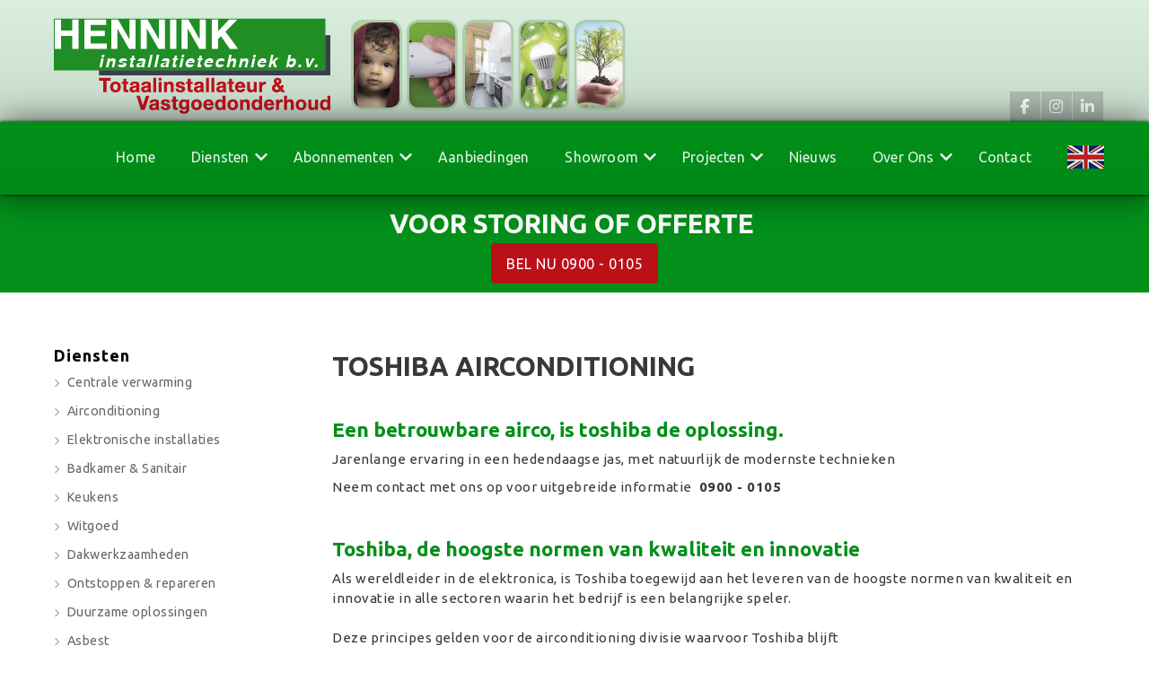

--- FILE ---
content_type: text/html; charset=utf-8
request_url: https://hennink.info/onze-diensten/airconditioning/toshiba
body_size: 10480
content:
<!DOCTYPE html>
<html xmlns="http://www.w3.org/1999/xhtml" xml:lang="nl-nl" lang="nl-nl" >
<head>
	<meta charset="utf-8">
	<meta name="author" content="Studio">
	<meta name="description" content="Hennink Installatietechniek Den Haag: voor het aanleggen, onderhoud en verhelpen van storing van uw Airconditioning, CV-ketel, Dakwerkzaamheden, Elektronische installaties, Badkamer &amp; Sanitair of Keuken.">
	<meta name="generator" content="Joomla! - Open Source Content Management">
	<title>Hennink - Toshiba</title>
	<link href="/templates/j51_renita/favicon.ico" rel="icon" type="image/vnd.microsoft.icon">
	<link href="/media/templates/site/j51_renita/css/base/template.css?758779" rel="stylesheet">
	<link href="/media/templates/site/j51_renita/css/nexus.min.css?758779" rel="stylesheet">
	<link href="/media/templates/site/j51_renita/css/responsive.min.css?758779" rel="stylesheet">
	<link href="/media/templates/site/j51_renita/css/vegas.css?758779" rel="stylesheet">
	<link href="/media/templates/site/j51_renita/css/animate.css?758779" rel="stylesheet">
	<link href="/media/system/css/joomla-fontawesome.min.css?758779" rel="stylesheet">
	<link href="/media/templates/site/j51_renita/css/fontawesome/fontawesome.min.css?758779" rel="stylesheet">
	<link href="/media/templates/site/j51_renita/css/fontawesome/v4-shims.min.css?758779" rel="stylesheet">
	<link href="/media/templates/site/j51_renita/css/fontawesome/regular.min.css?758779" rel="stylesheet">
	<link href="/media/templates/site/j51_renita/css/fontawesome/brands.min.css?758779" rel="stylesheet">
	<link href="/media/templates/site/j51_renita/css/fontawesome/solid.min.css?758779" rel="stylesheet">
	<link href="//fonts.googleapis.com/css?family=Ubuntu:400,500,700&amp;amp;&amp;subset=latin" rel="stylesheet">
	<link href="https://hennink.info/modules/mod_j51carousel/css/owl.carousel.css" rel="stylesheet">
	<link href="https://hennink.info/modules/mod_j51carousel/css/owl.theme.css" rel="stylesheet">
	<link href="https://hennink.info/modules/mod_j51carousel/css/style.css" rel="stylesheet">
	<style>
:root {
	--primary: ;
	--primary-color: ;
	--secondary-color: ;
	--base-color: #383838;
	--button-color: #bc1019;
	--hornav_font_color: #ffffff;
	--mobile-menu-bg: #02901a;
	--mobile-menu-toggle: #bc1019;
}
body, .hornav ul ul, .hornav ul ul a {
	color: #383838;
	font-family:Ubuntu, Arial, Verdana, sans-serif;
	font-size: 15px;
}
.is-sticky .header_row {
	background-color: #ffffff;
}
a {
	color: #bc1019;
}
h1 {
	font-family:Ubuntu, Arial, Verdana, sans-serif; 
}
h2, 
h2 a:link, 
h2 a:visited {
	color: #000000;
	font-family:Ubuntu, Arial, Verdana, sans-serif;
}

h3, 
.module h3, 
.module_menu h3, 
.btn, 
button {
	color: #000000;
	font-family:Ubuntu, Arial, Verdana, sans-serif;
}

h4 {
	font-family:Ubuntu, Arial, Verdana, sans-serif;
	color: #bc1019; 
}

.hornav, .btn, .button, button {
	font-family:Ubuntu 
}

.wrapper960 {
	width: 1240px;
}
.logo a {
	top: 0px;
	left: 0px;
}
.logo-text h1,
.logo-text h1 a {
	color: #000000;
	font-family:Ubuntu;
	font-size: 55px;
}
.logo p.site-slogan {
	color: #000000;
	font-size: 12px;
}
.hornav.hornav > ul > li > a, 
.hornav.hornav > ul > li > span, 
.hornav.hornav > ul > li > a:hover, 
.hornav.hornav > ul > li > span:hover,
.hornav > ul > .parent::after, 
.hornav > .menu > li > * > [class^="fa-"]::before, 
.hornav > .menu > li > * > [class*=" fa-"]::before {
	color: #ffffff;
}
.parent-indicator {
	margin-left: 5px;
}
.hornav>ul>li {
    white-space: nowrap;
}
.hornav > ul > li::before {
    background-color: #bc1019;
}
.hornav ul ul li a {
	color: #000000;
}
.hornav ul ul {
	background-color: #f7f7f7;
}
.hornav ul ul:before {
	border-color: transparent transparent #f7f7f7 transparent;
}
.btn, button, .btn-group.open .btn.dropdown-toggle, .pager.pagenav a, .btn-primary:active,
.btn-primary.active, .btn-primary.disabled, .btn-primary[disabled], .btn:hover, .slidesjs-next.slidesjs-navigation, 
.slidesjs-previous.slidesjs-navigation,
.search .icon-search, .dropdown-toggle, .label-info[href], .badge-info[href], #mc-embedded-subscribe:hover, .tagspopular a:hover,
.hornav > ul > li > ul > li:hover > a, .hornav > ul > li ul > li > ul > li:hover > a {
	background-color: #bc1019;
	color: #fff;
}
.btn, .button, button, .item-title::after, .page-header::after {
	background-color: #bc1019;
}
.btn:hover, .btn:focus, .btn:active, .btn.active, .btn.disabled, .btn[disabled], .readmore .btn:hover, .dropdown-toggle:hover, 
.search .icon-search:hover, .search .button:hover, .owl-theme .owl-controls.clickable .owl-buttons div:hover {
	background-color: #bc1019 !important; color: #ffffff !important;
}
.nav-tabs > .active > a, 
.nav-tabs > .active > a:hover, 
.nav-tabs > .active > a:focus {
	border-bottom-color: #bc1019;
}
blockquote {
	border-color: #bc1019;
}
.btn:hover, .button:hover, button:hover {
	border-color: #bc1019;
}
.owl-theme .owl-controls .owl-buttons div {
	background-color: #bc1019 !important;
}
.tags .label-info[href] {
	background-color: transparent;
	color: #bc1019;
}
.owl-theme .owl-controls .owl-buttons div {
	background-color: #bc1019 !important;
}
body, #body_panel {background-color: #02901a;}

.slicknav_menu, .slideout-menu {
	background: #02901a
}
.slideout-toggle .fa-bars::before {
	color: #bc1019 !important;
}
#container_main, .item-image.pull-none + .item-content {
	background-color: #ffffff;
}
#container_base {
	background-color: #02901a;
}
.j51-inline-icon svg {
    display: inline-block;
    font-size: inherit;
    max-width: 1em;
    max-height: 1em;
    overflow: visible;
    vertical-align: -0.125em;
}
</style>
	<style>
	.header_row {
		background-color: rgba(255,255,255, 0.85 );
	}
	.is-sticky .header_row {
		background-color: #ffffff;
	}
	#container_header {
	    min-height: 0px;
	}
</style>
	<style>
	.hornav_row {
		background-color: rgba(2,144,26, 0.95 );
	}
</style>
	<style>@media only screen and (max-width: 959px) {.primary-logo-image{display:none;} .mobile-logo-image{display:inline-block;}}</style>
	<style>
		@media only screen and (max-width: 1240px) {
			.module_block, .wrapper960  {
				width:100% !important;
			}
			.content_main {
				border-radius: 0;
			}
			.layerslideshow .NextArrow, .layerslideshow .PrevArrow {
				display: none !important;
			}
		}
		@media only screen and (max-width: 1140px) {
			.hornav {display:none !important;}
			.slicknav_menu, .slideout-toggle {display:block;}
			#header {
				background-color: transparent !important;
				box-shadow: none !important;
			}
			#container_header_slide {
			    padding-top: 60px;
			}
			.slideout-menu .parent-indicator {
				display: none;
		}
	</style>
	<style>@media only screen and ( max-width: 767px ) {.showcase {display:none;} .mobile_showcase {display:inline;}}</style>
	<style>.top-3a .module_surround {padding-top: 1px !important;}</style>
	<style>.top-3a .module_surround {margin-top: -41px !important;}</style>
	<style>.top-3a .module_surround {margin-bottom: -41px !important;}</style>
	<style>.top-3b .module_surround {padding-top: 8px !important;}</style>
	<style>.top-3b .module_surround {margin-top: 40px !important;}</style>
	<style>
.top-3c .module_surround {
	background-color: rgba(255, 255, 255, 1);
}</style>
	<style>.top-1a .module_surround {padding-top: 0px !important;}</style>
	<style>.top-1a .module_surround {padding-bottom: 0px !important;}</style>
	<style>.top-1a .module_surround {margin-top: 10px !important;}</style>
	<style>.top-1a .module_surround {margin-bottom: 10px !important;}</style>
	<style>.bottom-2a .module_surround {padding-top: 8px !important;}</style>
	<style>.bottom-2a .module_surround {padding-bottom: 0px !important;}</style>
	<style>.bottom-2a .module_surround {margin-top: -30px !important;}</style>
	<style>.bottom-2a .module_surround {margin-bottom: -41px !important;}</style>
	<style>.bottom-2b .module_surround {padding-top: 8px !important;}</style>
	<style>.bottom-2b .module_surround {padding-bottom: 0px !important;}</style>
	<style>.bottom-2b .module_surround {margin-top: 0px !important;}</style>
	<style>.bottom-2b .module_surround {margin-bottom: 0px !important;}</style>
	<style>.bottom-3a .module_surround {padding-top: 2px !important;}</style>
	<style>.bottom-3a .module_surround {padding-bottom: 2px !important;}</style>
	<style>.bottom-3a .module_surround {margin-top: 2px !important;}</style>
	<style>.bottom-3a .module_surround {margin-bottom: 2px !important;}</style>
	<style>body {
    line-height: 1.75rem;
    font-weight: 400;
    letter-spacing: 0.5px;
}

.text-light p, .text-light h1, .text-light h2, .text-light h3, .text-light h4, .text-light h5, .text-light h6 {
    color: #000 !important;
}
.text-light p {
  line-height: 1.5rem;
}

.logo {
    padding: 20px 0 0 0
}

p {
    margin-bottom: 1.5rem;
    margin: 0 0 9px;
    margin-bottom: 9px;
  	font-size: 15px;
 	line-height: 1.4rem;
    font-weight: 400;
    letter-spacing: 0,2px;
}

h1{
    letter-spacing: 0px;
    line-height: 2.75rem;
    font-weight: 900;
    margin: 0 0 0 0;
  	font-size: 2em;
}

h2{
    letter-spacing: 0px;
  	font-weight: 750;
  	font-size: 1.5em;
	color: #02901a!important;
   	text-transform:initial;
}

h3{
    letter-spacing: 0px;
  	font-weight: 600;
  	font-size: 1.2em;
}

h4 {
letter-spacing: 0px;
}

.hornav > ul > li > a {
	display: block;
	font-size: 1.0rem;
	font-weight: 400;
	line-height: 1rem;
	padding: 21px 20px;
	text-rendering: optimizeLegibility;
	text-transform: capitalize;
	letter-spacing: 0.2px;
	position: relative;
	opacity: .9;
}

.body, .hornav ul ul, .hornav ul ul a {
  font-weight: 400;
}


h3, .module h3, .module_menu h3, {
    color: #02901a!important;
}

module .module_surround, .module_menu .module_surround {
  padding: 0px 0px 0px 0px
}

.module .module_content ul.menu {
	font-size: .95em;
}

.j51_icon h3 {
  margin: 40px;
}

hr.groen {
  border-top: 1px solid green;
}
</style>
	<style>@media only screen and (min-width: 768px) and (max-width: 959px) {}</style>
	<style>@media only screen and ( max-width: 767px ) {}</style>
	<style>@media only screen and (max-width: 440px) {}</style>
	<style>
    @media only screen and (max-width: 767px) {
        .sidecol_a, .sidecol_b {
            order: 1 !important;
        }
    }
    </style>
	<style>
#socialmedia ul li a [class^="fa-"]::before, 
#socialmedia ul li a [class*=" fa-"]::before {
    color: #ffffff;
}</style>
	<style>#container_top1_modules {background-color: #02901a}</style>
	<style>#container_top1_modules > .wrapper960 {width:100%;} #top1_modules.block_holder {padding: 0;}
    		</style>
	<style>
    #main {
        display: flex;
    }
    .sidecol_a {
        width: 25%;
    }
    .sidecol_b {
        width: 30%;
        order: 1;
    }
</style>
	<style>#content_remainder {width:75% }</style>
	<style>#container_bottom2_modules {background-color: #02901a}</style>
	<style>#container_bottom3_modules {background-color: #394049}</style>
	<style>#container_base2_modules {background-color: }</style>
	<style>@media only screen and ( max-width: 767px ) {#container_base2_modules {display:none;}}
    		</style>
	<script type="application/json" class="joomla-script-options new">{"joomla.jtext":{"RLTA_BUTTON_SCROLL_LEFT":"Scroll buttons to the left","RLTA_BUTTON_SCROLL_RIGHT":"Scroll buttons to the right"},"j51_template":{"scrolltoOffset":"-55","mobileMenuPosition":"left"},"system.paths":{"root":"","rootFull":"https:\/\/hennink.info\/","base":"","baseFull":"https:\/\/hennink.info\/"},"csrf.token":"b88561df0ce6689a5a6d19bcec1d7b6d"}</script>
	<script src="/media/system/js/core.min.js?a3d8f8"></script>
	<script src="/media/templates/site/j51_renita/js/jquery-3.6.0.min.js?758779"></script>
	<script src="/media/templates/site/j51_renita/js/jquery.slicknav.js?758779" defer></script>
	<script src="/media/templates/site/j51_renita/js/noframework.waypoints.min.js?758779" defer></script>
	<script src="/media/templates/site/j51_renita/js/jarallax.min.js?758779"></script>
	<script src="/media/templates/site/j51_renita/js/jquery.sticky.js?758779" defer></script>
	<script src="/media/templates/site/j51_renita/js/scripts.js?758779" defer></script>
	<script src="https://www.googletagmanager.com/gtag/js?id=G-9BKZQ8JQVS" async></script>
	<script>rltaSettings = {"switchToAccordions":true,"switchBreakPoint":576,"buttonScrollSpeed":5,"addHashToUrls":true,"rememberActive":false,"wrapButtons":false}</script>
	<script type="application/ld+json">{"@context":"https://schema.org","@graph":[{"@type":"Organization","@id":"https://hennink.info/#/schema/Organization/base","name":"Hennink Installatietechniek BV","url":"https://hennink.info/"},{"@type":"WebSite","@id":"https://hennink.info/#/schema/WebSite/base","url":"https://hennink.info/","name":"Hennink Installatietechniek BV","publisher":{"@id":"https://hennink.info/#/schema/Organization/base"}},{"@type":"WebPage","@id":"https://hennink.info/#/schema/WebPage/base","url":"https://hennink.info/onze-diensten/airconditioning/toshiba","name":"Hennink - Toshiba","description":"Hennink Installatietechniek Den Haag: voor het aanleggen, onderhoud en verhelpen van storing van uw Airconditioning, CV-ketel, Dakwerkzaamheden, Elektronische installaties, Badkamer & Sanitair of Keuken.","isPartOf":{"@id":"https://hennink.info/#/schema/WebSite/base"},"about":{"@id":"https://hennink.info/#/schema/Organization/base"},"inLanguage":"nl-NL"},{"@type":"Article","@id":"https://hennink.info/#/schema/com_content/article/136","name":"Toshiba","headline":"Toshiba","inLanguage":"nl-NL","isPartOf":{"@id":"https://hennink.info/#/schema/WebPage/base"}}]}</script>
	<script>
            jQuery(document).ready(function() {
                jQuery('.hornav').slicknav();
            });
        </script>
	<script>
        jarallax(document.querySelectorAll('.jarallax'));
    </script>
	<script>
        jQuery(window).on("load", function(){
            jQuery(".hornav_row").sticky({ 
                topSpacing: 0
            });
        });
    </script>
	<script>
window.dataLayer = window.dataLayer || [];
function gtag(){dataLayer.push(arguments);}
gtag('js', new Date());
gtag('config', 'G-9BKZQ8JQVS');
</script>
	<meta name="viewport" content="width=device-width, initial-scale=1, maximum-scale=1"/>

			<script src="https://kit.fontawesome.com/00eb626040.js" crossorigin="anonymous"></script>

<link rel="icon" type="image/x-icon" href="/templates/j51_renita/favicon.ico" /> </head>
<body class="site com_content view-article no-layout no-task itemid-679 ">
				<header id="container_header">
			<div class="header_sticky">
				<div class="header_row">
					<div class="wrapper960">
												<div id="logo">
    
  <div class="logo logo-image"> <a href="/" title="">
          <img class="logo-image primary-logo-image" src="/images/hennink/Hennink%20Totaalinstallateur%20logo%202023_RGB.png#joomlaImage://local-images/hennink/Hennink Totaalinstallateur logo 2023_RGB.png?width=638&height=108" alt="Logo" />
              <img class="logo-image mobile-logo-image" src="/images/hennink/logo.png#joomlaImage://local-images/hennink/logo.png?width=681&height=120" alt="Mobile Logo" />
        </a> </div>
   
</div>
												<div id="socialmedia">   
    <ul id="navigation">
           
         
        <li class="social-facebook"><a href="https://www.facebook.com/HenninkInstallatieTechniek/" target="_blank" title="Facebook"><i class="fa fa-facebook"></i><span>Facebook</span></a></li> 
         
         
         
        <li class="social-instagram"><a href="https://www.instagram.com/henninkinstallatietechniek/" target="_blank" title="Instagram"><i class="fa fa-instagram"></i><span>Instagram</span></a></li> 
         
         
         
        <li class="social-linkedin"><a href="https://www.linkedin.com/company/hennink-installatietechniek-b-v/" target="_blank" title="LinkedIn"><i class="fa fa-linkedin"></i><span>LinkedIn</span></a></li> 
         
         
         
         
         
            </ul>
</div>  					</div>
				</div>
				<div class="hornav_row">
					<div class="wrapper960">
						
    <div class="hornav">
        <ul class="mod-menu mod-list menu ">
<li class="nav-item item-464 default"><a href="/" >Home</a></li><li class="nav-item item-612 active deeper parent"><a href="#"  onclick="dodajAktywne(this)">Diensten<span class="parent-indicator j51-inline-icon" aria-hidden="true"><svg aria-hidden="true" focusable="false" class="svg-inline--fa fa-chevron-down fa-w-14" role="img" xmlns="http://www.w3.org/2000/svg" viewBox="0 0 448 512"><path fill="currentColor" d="M207.029 381.476L12.686 187.132c-9.373-9.373-9.373-24.569 0-33.941l22.667-22.667c9.357-9.357 24.522-9.375 33.901-.04L224 284.505l154.745-154.021c9.379-9.335 24.544-9.317 33.901.04l22.667 22.667c9.373 9.373 9.373 24.569 0 33.941L240.971 381.476c-9.373 9.372-24.569 9.372-33.942 0z"></path></svg></span></a><ul class="mod-menu__sub list-unstyled small"><li class="nav-item item-628 deeper parent"><a href="/onze-diensten/centrale-verwarming" >Centrale verwarming<span class="parent-indicator j51-inline-icon" aria-hidden="true"><svg aria-hidden="true" focusable="false" role="img" xmlns="http://www.w3.org/2000/svg" viewBox="0 0 448 512"><path fill="currentColor" d="M207.029 381.476L12.686 187.132c-9.373-9.373-9.373-24.569 0-33.941l22.667-22.667c9.357-9.357 24.522-9.375 33.901-.04L224 284.505l154.745-154.021c9.379-9.335 24.544-9.317 33.901.04l22.667 22.667c9.373 9.373 9.373 24.569 0 33.941L240.971 381.476c-9.373 9.372-24.569 9.372-33.942 0z"></path></svg></span></a><ul class="mod-menu__sub list-unstyled small"><li class="nav-item item-639"><a href="/onze-diensten/centrale-verwarming/onderhoud-cv-ketel" >Onderhoud CV-ketel</a></li><li class="nav-item item-1155"><a href="/onze-diensten/centrale-verwarming/cv-ketel-bijvullen" >CV-ketel bijvullen</a></li><li class="nav-item item-856"><a href="/onze-diensten/centrale-verwarming/storing-in-uw-cv-ketel" >Storing in uw cv-ketel</a></li><li class="nav-item item-629"><a href="/onze-diensten/centrale-verwarming/zonne-boiler" >Zonne-boiler</a></li><li class="nav-item item-638"><a href="/onze-diensten/centrale-verwarming/rookgassen" >Rookgassen</a></li><li class="nav-item item-640"><a href="/onze-diensten/centrale-verwarming/radiatoren" >Radiatoren</a></li><li class="nav-item item-883"><a href="/onze-diensten/centrale-verwarming/thermostaten" >Thermostaten</a></li><li class="nav-item item-641"><a href="/onze-diensten/centrale-verwarming/vloerverwarming" >Vloerverwarming</a></li><li class="nav-item item-642"><a href="/onze-diensten/centrale-verwarming/blokverwarming" >Blokverwarming</a></li><li class="nav-item item-850"><a href="/onze-diensten/centrale-verwarming/waterzijdig-inregelen" >Waterzijdig inregelen</a></li></ul></li><li class="nav-item item-630 active deeper parent"><a href="/onze-diensten/airconditioning" >Airconditioning<span class="parent-indicator j51-inline-icon" aria-hidden="true"><svg aria-hidden="true" focusable="false" role="img" xmlns="http://www.w3.org/2000/svg" viewBox="0 0 448 512"><path fill="currentColor" d="M207.029 381.476L12.686 187.132c-9.373-9.373-9.373-24.569 0-33.941l22.667-22.667c9.357-9.357 24.522-9.375 33.901-.04L224 284.505l154.745-154.021c9.379-9.335 24.544-9.317 33.901.04l22.667 22.667c9.373 9.373 9.373 24.569 0 33.941L240.971 381.476c-9.373 9.372-24.569 9.372-33.942 0z"></path></svg></span></a><ul class="mod-menu__sub list-unstyled small"><li class="nav-item item-678"><a href="/onze-diensten/airconditioning/ventilatie" >Ventilatie</a></li><li class="nav-item item-679 current active"><a href="/onze-diensten/airconditioning/toshiba" >Toshiba</a></li></ul></li><li class="nav-item item-680 deeper parent"><a href="/onze-diensten/elektronische-installaties" >Elektronische installaties<span class="parent-indicator j51-inline-icon" aria-hidden="true"><svg aria-hidden="true" focusable="false" role="img" xmlns="http://www.w3.org/2000/svg" viewBox="0 0 448 512"><path fill="currentColor" d="M207.029 381.476L12.686 187.132c-9.373-9.373-9.373-24.569 0-33.941l22.667-22.667c9.357-9.357 24.522-9.375 33.901-.04L224 284.505l154.745-154.021c9.379-9.335 24.544-9.317 33.901.04l22.667 22.667c9.373 9.373 9.373 24.569 0 33.941L240.971 381.476c-9.373 9.372-24.569 9.372-33.942 0z"></path></svg></span></a><ul class="mod-menu__sub list-unstyled small"><li class="nav-item item-681"><a href="/onze-diensten/elektronische-installaties/uitbreiding-meterkast" >Uitbreiding meterkast</a></li><li class="nav-item item-682"><a href="/onze-diensten/elektronische-installaties/keuken-voorbereiding" >Keuken voorbereiding</a></li><li class="nav-item item-683"><a href="/onze-diensten/elektronische-installaties/badkamer-voorbereiding" >Badkamer voorbereiding</a></li><li class="nav-item item-684"><a href="/onze-diensten/elektronische-installaties/tuinsproei-installatie" >Tuinsproei installatie</a></li></ul></li><li class="nav-item item-631 deeper parent"><a href="/onze-diensten/badkamer-sanitair" >Badkamer &amp; Sanitair<span class="parent-indicator j51-inline-icon" aria-hidden="true"><svg aria-hidden="true" focusable="false" role="img" xmlns="http://www.w3.org/2000/svg" viewBox="0 0 448 512"><path fill="currentColor" d="M207.029 381.476L12.686 187.132c-9.373-9.373-9.373-24.569 0-33.941l22.667-22.667c9.357-9.357 24.522-9.375 33.901-.04L224 284.505l154.745-154.021c9.379-9.335 24.544-9.317 33.901.04l22.667 22.667c9.373 9.373 9.373 24.569 0 33.941L240.971 381.476c-9.373 9.372-24.569 9.372-33.942 0z"></path></svg></span></a><ul class="mod-menu__sub list-unstyled small"><li class="nav-item item-685"><a href="/onze-diensten/badkamer-sanitair/tegelwerk" >Tegelwerk</a></li><li class="nav-item item-686"><a href="/onze-diensten/badkamer-sanitair/badkamer-renovatie" >Badkamer renovatie</a></li><li class="nav-item item-687"><a href="/onze-diensten/badkamer-sanitair/ergonomisch-sanitair" >Ergonomisch sanitair</a></li></ul></li><li class="nav-item item-632"><a href="/onze-diensten/keukens" >Keukens</a></li><li class="nav-item item-633"><a href="/onze-diensten/witgoed" >Witgoed</a></li><li class="nav-item item-634"><a href="/onze-diensten/dakwerkzaamheden" >Dakwerkzaamheden</a></li><li class="nav-item item-635 deeper parent"><a href="/onze-diensten/ontstopping-reiniging-reparatie" >Rioolservice<span class="parent-indicator j51-inline-icon" aria-hidden="true"><svg aria-hidden="true" focusable="false" role="img" xmlns="http://www.w3.org/2000/svg" viewBox="0 0 448 512"><path fill="currentColor" d="M207.029 381.476L12.686 187.132c-9.373-9.373-9.373-24.569 0-33.941l22.667-22.667c9.357-9.357 24.522-9.375 33.901-.04L224 284.505l154.745-154.021c9.379-9.335 24.544-9.317 33.901.04l22.667 22.667c9.373 9.373 9.373 24.569 0 33.941L240.971 381.476c-9.373 9.372-24.569 9.372-33.942 0z"></path></svg></span></a><ul class="mod-menu__sub list-unstyled small"><li class="nav-item item-1011"><a href="/onze-diensten/ontstopping-reiniging-reparatie/rioolservice" >Ontstopping en reiniging</a></li><li class="nav-item item-688"><a href="/onze-diensten/ontstopping-reiniging-reparatie/zinkwerkzaamheden" >Zinkwerkzaamheden</a></li><li class="nav-item item-689"><a href="/onze-diensten/ontstopping-reiniging-reparatie/garantie" >Garantie</a></li><li class="nav-item item-690"><a href="/onze-diensten/ontstopping-reiniging-reparatie/hydrofoor-vuilwaterpomp" >Hydrofoor &amp; vuilwaterpomp</a></li></ul></li><li class="nav-item item-636 deeper parent"><a href="/onze-diensten/duurzame-oplossingen" >Duurzame oplossingen<span class="parent-indicator j51-inline-icon" aria-hidden="true"><svg aria-hidden="true" focusable="false" role="img" xmlns="http://www.w3.org/2000/svg" viewBox="0 0 448 512"><path fill="currentColor" d="M207.029 381.476L12.686 187.132c-9.373-9.373-9.373-24.569 0-33.941l22.667-22.667c9.357-9.357 24.522-9.375 33.901-.04L224 284.505l154.745-154.021c9.379-9.335 24.544-9.317 33.901.04l22.667 22.667c9.373 9.373 9.373 24.569 0 33.941L240.971 381.476c-9.373 9.372-24.569 9.372-33.942 0z"></path></svg></span></a><ul class="mod-menu__sub list-unstyled small"><li class="nav-item item-691"><a href="/onze-diensten/duurzame-oplossingen/zonne-energie" >Zonne-energie</a></li><li class="nav-item item-692"><a href="/onze-diensten/duurzame-oplossingen/warmtepompen" >Warmtepompen</a></li><li class="nav-item item-693"><a href="/onze-diensten/duurzame-oplossingen/isolatie" >Isolatie</a></li><li class="nav-item item-844"><a href="/onze-diensten/duurzame-oplossingen/pv-systemen" >PV systemen</a></li></ul></li><li class="nav-item item-637"><a href="/onze-diensten/asbest" >Asbest</a></li><li class="nav-item item-852"><a href="/onze-diensten/koolmonoxide-melders" >Koolmonoxide melders</a></li><li class="nav-item item-861"><a href="/onze-diensten/wtw-koeler" >WTW koeler</a></li><li class="nav-item item-843"><a href="/onze-diensten/clv-systeem" >CLV Systeem</a></li><li class="nav-item item-1499"><a href="/onze-diensten/sleutels-en-sloten" >Sleutels en Sloten</a></li></ul></li><li class="nav-item item-613 deeper parent"><a href="/abonnementen" >Abonnementen<span class="parent-indicator j51-inline-icon" aria-hidden="true"><svg aria-hidden="true" focusable="false" role="img" xmlns="http://www.w3.org/2000/svg" viewBox="0 0 448 512"><path fill="currentColor" d="M207.029 381.476L12.686 187.132c-9.373-9.373-9.373-24.569 0-33.941l22.667-22.667c9.357-9.357 24.522-9.375 33.901-.04L224 284.505l154.745-154.021c9.379-9.335 24.544-9.317 33.901.04l22.667 22.667c9.373 9.373 9.373 24.569 0 33.941L240.971 381.476c-9.373 9.372-24.569 9.372-33.942 0z"></path></svg></span></a><ul class="mod-menu__sub list-unstyled small"><li class="nav-item item-694"><a href="/abonnementen/basisabonnement" >Basisabonnement</a></li><li class="nav-item item-696"><a href="/abonnementen/algemene-voorwaarden" >Algemene voorwaarden</a></li></ul></li><li class="nav-item item-614"><a href="/aanbiedingen" >Aanbiedingen</a></li><li class="nav-item item-701 deeper parent"><a href="/showroom" >Showroom<span class="parent-indicator j51-inline-icon" aria-hidden="true"><svg aria-hidden="true" focusable="false" role="img" xmlns="http://www.w3.org/2000/svg" viewBox="0 0 448 512"><path fill="currentColor" d="M207.029 381.476L12.686 187.132c-9.373-9.373-9.373-24.569 0-33.941l22.667-22.667c9.357-9.357 24.522-9.375 33.901-.04L224 284.505l154.745-154.021c9.379-9.335 24.544-9.317 33.901.04l22.667 22.667c9.373 9.373 9.373 24.569 0 33.941L240.971 381.476c-9.373 9.372-24.569 9.372-33.942 0z"></path></svg></span></a><ul class="mod-menu__sub list-unstyled small"><li class="nav-item item-1214 divider deeper parent"><a >Verwarming<span class="parent-indicator j51-inline-icon" aria-hidden="true"><svg aria-hidden="true" focusable="false" role="img" xmlns="http://www.w3.org/2000/svg" viewBox="0 0 448 512"><path fill="currentColor" d="M207.029 381.476L12.686 187.132c-9.373-9.373-9.373-24.569 0-33.941l22.667-22.667c9.357-9.357 24.522-9.375 33.901-.04L224 284.505l154.745-154.021c9.379-9.335 24.544-9.317 33.901.04l22.667 22.667c9.373 9.373 9.373 24.569 0 33.941L240.971 381.476c-9.373 9.372-24.569 9.372-33.942 0z"></path></svg></span></a>
<ul class="mod-menu__sub list-unstyled small"><li class="nav-item item-704"><a href="/showroom/verwarming/remeha-producten" >Remeha</a></li><li class="nav-item item-741"><a href="/showroom/verwarming/vaillant-ketels-en-boilers" >Vaillant</a></li><li class="nav-item item-746"><a href="/showroom/verwarming/intergas" >Intergas</a></li><li class="nav-item item-747"><a href="/showroom/verwarming/atag" >Atag</a></li><li class="nav-item item-761"><a href="/showroom/verwarming/nefit-bosch" >Nefit Bosch</a></li><li class="nav-item item-775"><a href="/showroom/verwarming/ferroli" >Ferroli</a></li><li class="nav-item item-782"><a href="/showroom/verwarming/itho-daalderop" >Itho Daalderop </a></li><li class="nav-item item-795"><a href="/showroom/verwarming/honeywell" >Honeywell</a></li></ul></li><li class="nav-item item-1236 divider deeper parent"><a >Sanitair<span class="parent-indicator j51-inline-icon" aria-hidden="true"><svg aria-hidden="true" focusable="false" role="img" xmlns="http://www.w3.org/2000/svg" viewBox="0 0 448 512"><path fill="currentColor" d="M207.029 381.476L12.686 187.132c-9.373-9.373-9.373-24.569 0-33.941l22.667-22.667c9.357-9.357 24.522-9.375 33.901-.04L224 284.505l154.745-154.021c9.379-9.335 24.544-9.317 33.901.04l22.667 22.667c9.373 9.373 9.373 24.569 0 33.941L240.971 381.476c-9.373 9.372-24.569 9.372-33.942 0z"></path></svg></span></a>
<ul class="mod-menu__sub list-unstyled small"><li class="nav-item item-798"><a href="/showroom/sanitair/geberit" >Geberit</a></li></ul></li></ul></li><li class="nav-item item-616 divider deeper parent"><a >Projecten<span class="parent-indicator j51-inline-icon" aria-hidden="true"><svg aria-hidden="true" focusable="false" role="img" xmlns="http://www.w3.org/2000/svg" viewBox="0 0 448 512"><path fill="currentColor" d="M207.029 381.476L12.686 187.132c-9.373-9.373-9.373-24.569 0-33.941l22.667-22.667c9.357-9.357 24.522-9.375 33.901-.04L224 284.505l154.745-154.021c9.379-9.335 24.544-9.317 33.901.04l22.667 22.667c9.373 9.373 9.373 24.569 0 33.941L240.971 381.476c-9.373 9.372-24.569 9.372-33.942 0z"></path></svg></span></a>
<ul class="mod-menu__sub list-unstyled small"><li class="nav-item item-833"><a href="/projecten/vloerverwarming-aanbrengen" >Vloerverwarming</a></li><li class="nav-item item-1347"><a href="/projecten/warmtepomp" >Warmtepomp</a></li><li class="nav-item item-1396"><a href="/projecten/clv-systeem-vervangen" >CLV systeem vervangen</a></li></ul></li><li class="nav-item item-918"><a href="/nieuws" >Nieuws</a></li><li class="nav-item item-703 divider deeper parent"><a >Over ons<span class="parent-indicator j51-inline-icon" aria-hidden="true"><svg aria-hidden="true" focusable="false" role="img" xmlns="http://www.w3.org/2000/svg" viewBox="0 0 448 512"><path fill="currentColor" d="M207.029 381.476L12.686 187.132c-9.373-9.373-9.373-24.569 0-33.941l22.667-22.667c9.357-9.357 24.522-9.375 33.901-.04L224 284.505l154.745-154.021c9.379-9.335 24.544-9.317 33.901.04l22.667 22.667c9.373 9.373 9.373 24.569 0 33.941L240.971 381.476c-9.373 9.372-24.569 9.372-33.942 0z"></path></svg></span></a>
<ul class="mod-menu__sub list-unstyled small"><li class="nav-item item-857"><a href="/over-ons/over-ons" >Over ons</a></li><li class="nav-item item-705"><a href="/over-ons/geschiedenis" >Geschiedenis</a></li><li class="nav-item item-706"><a href="/over-ons/voertuigen" >Voertuigen</a></li><li class="nav-item item-708"><a href="/over-ons/sponsoring" >Sponsoring</a></li><li class="nav-item item-709"><a href="/over-ons/vacatures" >Vacatures</a></li><li class="nav-item item-849"><a href="/over-ons/stage-lopen-bij-hennink" >Stage lopen</a></li></ul></li><li class="nav-item item-617 deeper"><a href="/contact" >Contact</a><ul class="mod-menu__sub list-unstyled small"><li class="nav-item item-853"><a href="/laatste-nieuws/laatste-nieuws" >Laatste nieuws</a></li></ul></li><li class="nav-item item-1013"><a href="/engels" ><img src="/images/hennink/buttons/ENG_vlag2.png" alt="Engels" /></a></li></ul>

    </div>
				        					</div>
				</div>
			</div>
								</header>

				<div id="container_top1_modules" class="module_block jarallax" style="background-position: 50% 0">
						<div class="wrapper960">
				<div id="top1_modules" class="block_holder"><div id="wrapper_top-1" class="block_holder_margin"><div class="top-1 top-1a" style="max-width:100%;"><div class="module ">
	<div class="module_surround">
				<div class="module_content">
		
<div id="mod-custom686" class="mod-custom custom">
    <h1 style="text-align: center;"><span style="color: #ffffff;">VOOR STORING OF OFFERTE</span> </h1>
<p style="text-align: center;"><a class="btn" href="tel:09000105" target="_blank" rel="noopener noreferrer">BEL NU 0900 - 0105</a></p></div>
		</div> 
	</div>
</div></div><div class="clear"></div></div></div>			</div>
		</div>
										<div id="container_main">
			<div class="wrapper960">
				
<div id="main">
                       
        <div id="sidecol_a" class="side_margins sidecol_a">
        <div class="sidecol_block">
                         
            <div class="sidecol-a sidecol-1a"><div class="module ">
	<div class="module_surround">
							<div class="module_header">
			<h3 class="mod_standard "><span>Diensten </span></h3>
		</div>
				<div class="module_content">
		<ul class="mod-menu mod-list menu ">
<li class="nav-item item-803"><a href="/onze-diensten/centrale-verwarming"  onclick="dodajAktywne(this)">Centrale verwarming</a></li><li class="nav-item item-804 alias-parent-active"><a href="/onze-diensten/airconditioning"  onclick="dodajAktywne(this)">Airconditioning</a></li><li class="nav-item item-805"><a href="/onze-diensten/elektronische-installaties"  onclick="dodajAktywne(this)">Elektronische installaties</a></li><li class="nav-item item-806"><a href="/onze-diensten/badkamer-sanitair"  onclick="dodajAktywne(this)">Badkamer &amp; Sanitair</a></li><li class="nav-item item-807"><a href="/onze-diensten/keukens"  onclick="dodajAktywne(this)">Keukens</a></li><li class="nav-item item-808"><a href="/onze-diensten/witgoed"  onclick="dodajAktywne(this)">Witgoed</a></li><li class="nav-item item-809"><a href="/onze-diensten/dakwerkzaamheden"  onclick="dodajAktywne(this)">Dakwerkzaamheden</a></li><li class="nav-item item-810"><a href="/onze-diensten/ontstopping-reiniging-reparatie"  onclick="dodajAktywne(this)">Ontstoppen &amp; repareren</a></li><li class="nav-item item-811"><a href="/onze-diensten/duurzame-oplossingen"  onclick="dodajAktywne(this)">Duurzame oplossingen</a></li><li class="nav-item item-812"><a href="/onze-diensten/asbest"  onclick="dodajAktywne(this)">Asbest</a></li><li class="nav-item item-1345"><a href="/onze-diensten/clv-systeem"  onclick="dodajAktywne(this)">CLV systemen</a></li></ul>
		</div> 
	</div>
</div><div class="module ">
	<div class="module_surround">
							<div class="module_header">
			<h3 class="mod_standard "><span>Airconditioning </span></h3>
		</div>
				<div class="module_content">
		<ul class="mod-menu mod-list menu ">
<li class="nav-item item-731"><a href="/onze-diensten/airconditioning/ventilatie"  onclick="dodajAktywne(this)">Ventilatie</a></li><li class="nav-item item-732 current active"><a href="/onze-diensten/airconditioning/toshiba"  onclick="dodajAktywne(this)">Toshiba</a></li></ul>
		</div> 
	</div>
</div><div class="module ">
	<div class="module_surround">
				<div class="module_content">
		
<div id="mod-custom673" class="mod-custom custom">
    <p> </p>
<!-- weather widget start -->
<p style="text-align: center;"><a href="https://ibooked.nl/weather/the-hague-7536" target="_blank" rel="noopener noreferrer"><img src="https://w.bookcdn.com/weather/picture/3_7536_1_6_00851b_300_ffffff_333333_08488D_1_ffffff_333333_0_6.png?scode=2&amp;domid=584&amp;anc_id=3716" alt="booked.net" /></a></p>
<!-- weather widget end --></div>
		</div> 
	</div>
</div></div>
                                            </div>
    </div>
           
    
    
    <div id="content_remainder" class="side_margins content_remainder">

                                    
        
            <div class="maincontent">
                    <div class="message">
                                                    <div id="system-message-container">
	</div>

                                            </div>
                <div class="com-content-article item-page">
    <meta itemprop="inLanguage" content="nl-NL">
    
    
        
        
    
    
        
                                                <div class="com-content-article__body">
        <h1>TOSHIBA AIRCONDITIONING</h1>
<p> </p>
<h2>Een betrouwbare airco, is toshiba de oplossing.</h2>
<p>Jarenlange ervaring in een hedendaagse jas, met natuurlijk de modernste technieken</p>
<p>Neem contact met ons op voor uitgebreide informatie <strong> 0900 - 0105</strong></p>
<p> </p>
<h2><span class="hps">Toshiba, de hoogste normen van kwaliteit en innovatie</span></h2>
<p><span class="hps">Als wereldleider</span> <span class="hps">in de elektronica,</span> <span class="hps">is</span> <span class="hps">Toshiba toegewijd aan het leveren</span> <span class="hps">van de</span> <span class="hps">hoogste normen</span> <span class="hps">van kwaliteit en innovatie</span> <span class="hps">in alle</span> <span class="hps">sectoren waarin</span> <span class="hps">het bedrijf is een</span> <span class="hps">belangrijke speler</span>.<br /><br /><span class="hps">Deze</span> <span class="hps">principes gelden voor</span> <span class="hps">de airconditioning</span> <span class="hps">divisie</span> <span class="hps">waarvoor</span> <span class="hps">Toshiba</span> <span class="hps">blijft ontwikkelen</span> <span class="hps">toonaangevende</span> <span class="hps">producten die geschikt zijn</span> <span class="hps">voor residentiële en commerciële</span> <span class="hps">toepassingen.</span></p>
<p> </p>
<h2><span class="hps">Passie voor innovatie, betrouwbaarheid en milieuvriendelijkheid</span></h2>
<p><span class="hps">Toshiba</span> <span class="hps">heeft een passie</span> <span class="hps">voor innovatie</span> <span class="hps">en voortdurend</span> <span class="hps">werkt</span> <span class="hps">om ervoor te zorgen</span> <span class="hps">dat onze</span> <span class="hps">airconditioners</span> <span class="hps">helpen bij de bescherming</span> <span class="hps">van het milieu</span> <span class="hps">terwijl het leveren van</span> <span class="hps">geruststelling</span> <span class="hps">en betrouwbaarheid</span> <span class="hps">voor gebruikers</span> <span class="hps">over de hele wereld</span>.<br /><br /><span class="hps">Toshiba</span> <span class="hps">Air</span> <span class="hps">Conditioning</span> <span class="hps">het</span> <span class="hps">milieumanagementsysteem</span> <span class="hps">heeft verdiend</span> <span class="hps">ISO 14001-certificering</span> <span class="hps">en leidt</span> <span class="hps">de industrie</span> <span class="hps">met 14</span> <span class="hps">milieu-</span>awards, <span class="hps">waaronder het ministerie van</span> <span class="hps">Internationale Handel en Industrie</span> <span class="hps">Prijs in</span> <span class="hps">Japan.</span><br /><br /><span class="hps">Toshiba</span> <span class="hps">heeft ook</span> <span class="hps">internationale lof</span> <span class="hps">voor het ontwerpen van</span> <span class="hps">energie</span>-efficiënte <span class="hps">en</span> <span class="hps">split</span> <span class="hps">VRF</span>-producten die <span class="hps">werken op</span> <span class="hps">R410A</span> <span class="hps">koudemiddel. </span><span class="hps">Alle Toshiba</span> <span class="hps">systemen zijn ontworpen</span> <span class="hps">met de nadruk op</span> <span class="hps">energie-efficiëntie</span>, betrouwbaarheid en <span class="hps">esthetiek.</span></p>     </div>

        
                                        </div> <div class="clear"></div>
            </div>

                                    
        
    </div>
    <div class="clear"></div>
</div>
			</div>
		</div>
								<div id="container_bottom2_modules" class="module_block jarallax" style="background-position: 50% 0">
						<div class="wrapper960">
				<div id="bottom2_modules" class="block_holder"><div id="wrapper_bottom-2" class="block_holder_margin"><div class="bottom-2 bottom-2a" style="flex: 0 0 35%; max-width:35%;"><div class="module ">
	<div class="module_surround">
				<div class="module_content">
		
<div id="mod-custom676" class="mod-custom custom">
    <p style="text-align: justify;"><br /><img title="keuken.png" src="/images/hennink/keuken.png" alt="keuken.png" width="338" height="285" /></p></div>
		</div> 
	</div>
</div></div><div class="bottom-2 bottom-2b" style="flex: 0 0 65%; max-width:65%;"><div class="module ">
	<div class="module_surround">
				<div class="module_content">
		
<div id="mod-custom675" class="mod-custom custom">
    <h2> </h2>
<h2><span style="color: #ffffff;">Complete verbouwing? Hennink ontzorgt (Aannemer)</span></h2>
<p><span style="color: #ffffff;">Zorgeloos verbouwen met één aanspreekpunt voor alle werkzaamheden (o.a. timmerwerk, schilderwerk, electriciens, stucadoors en tegelzetters). Wij leveren de juiste berekeningen voor installaties en we doen u graag een goed voorstel voor uw badkamer, toilet of keuken. Uiteraard met garantie!</span></p>
<p style="text-align: left;"><a class="btn" href="http://www.hennink-witgoed.nl" target="_blank" rel="noopener noreferrer">hennink witgoed</a></p></div>
		</div> 
	</div>
</div></div><div class="clear"></div></div></div>			</div>
		</div>
						<div id="container_bottom3_modules" class="module_block jarallax" style="background-position: 50% 0">
						<div class="wrapper960">
				<div id="bottom3_modules" class="block_holder"><div id="wrapper_bottom-3" class="block_holder_margin"><div class="bottom-3 bottom-3a" style="max-width:100%;"><div class="module ">
	<div class="module_surround">
				<div class="module_content">
		
<div id="owl-carousel792" class="owl-carousel owl-theme">

	<div class="item" style="margin-top: 10px; margin-bottom: 10px;">
			<p><a title="Vaillant" href="https://www.vaillant.nl/" target="_blank" rel="noopener noreferrer"><img src="/images/hennink/logos/Hennink-logo-wit-vaillant.png" width="159" height="63" /></a></p>	</div>
	<div class="item" style="margin-top: 10px; margin-bottom: 10px;">
			<p><a title="agpo" href="https://www.ferroli.com/nl" target="_blank" rel="noopener noreferrer"><img src="/images/hennink/logos/Hennink-logo-wit-ferroli.png" width="159" height="63" /></a></p>	</div>
	<div class="item" style="margin-top: 10px; margin-bottom: 10px;">
			<p><a title="atag" href="https://www.atagverwarming.nl" target="_blank" rel="noopener noreferrer"><img src="/images/hennink/logos/Hennink-logo-wit-atag.png" width="159" height="63" /></a></p>	</div>
	<div class="item" style="margin-top: 10px; margin-bottom: 10px;">
			<p><a title="geberit" href="https://www.geberit.nl/home/" target="_blank" rel="noopener noreferrer"><img src="/images/hennink/logos/Hennink_logo-wit-nefit%20bosch.png" width="154" height="63" /></a></p>	</div>
	<div class="item" style="margin-top: 10px; margin-bottom: 10px;">
			<p><a title="geberit" href="https://www.geberit.nl/home/" target="_blank" rel="noopener noreferrer"><img src="/images/hennink/logos/Hennink-logo-wit-geberit.png" width="159" height="63" /></a></p>	</div>
	<div class="item" style="margin-top: 10px; margin-bottom: 10px;">
			<p><a title="grohe" href="https://www.grohe.nl/nl_nl/" target="_blank" rel="noopener noreferrer"><img src="/images/hennink/logos/Hennink-logo-wit-grohe.png" width="159" height="63" /></a></p>	</div>
	<div class="item" style="margin-top: 10px; margin-bottom: 10px;">
			<p><a title="honeywell" href="https://www.honeywell.com/" target="_blank" rel="noopener noreferrer"><img src="/images/hennink/logos/Hennink-logo-wit-honeywell.png" width="159" height="63" /></a></p>	</div>
	<div class="item" style="margin-top: 10px; margin-bottom: 10px;">
			<p><a title="intergas" href="https://www.intergas-verwarming.nl" target="_blank" rel="noopener noreferrer"><img src="/images/hennink/logos/Hennink-logo-wit-intergas.png" width="159" height="63" /></a></p>	</div>
	<div class="item" style="margin-top: 10px; margin-bottom: 10px;">
			<p><a title="itho" href="https://www.ithodaalderop.nl/" target="_blank" rel="noopener noreferrer"><img src="/images/hennink/logos/Hennink-logo-wit-itho.png" width="159" height="63" /></a></p>	</div>
	<div class="item" style="margin-top: 10px; margin-bottom: 10px;">
			<p><a title="villeroy" href="https://www.villeroy-boch.nl/" target="_blank" rel="noopener noreferrer"><img src="/images/hennink/logos/Hennink-logo-wit-villeroy.png" width="159" height="63" /></a></p>	</div>
	<div class="item" style="margin-top: 10px; margin-bottom: 10px;">
			<p><img src="/images/hennink/logos/Hennink-logo-wit-sealskin.png" width="159" height="63" /></p>	</div>
	<div class="item" style="margin-top: 10px; margin-bottom: 10px;">
			<p><a title="remeha" href="https://www.remeha.nl/" target="_blank" rel="noopener noreferrer"><img src="/images/hennink/logos/Hennink-logo-wit-remeha.png" width="159" height="63" /></a></p>	</div>
</div>


<script type="text/javascript" src="/modules/mod_j51carousel/js/owl.carousel.min.js"></script>
<script type="text/javascript">
jQuery(document).ready(function() {
     
    jQuery("#owl-carousel792").owlCarousel({
     	
     	autoplaySpeed : 400,
     	navText: ["Prev","Next"],
     	navClass: ["btn","btn"],
     	loop: true,
	    margin: 10,
	    items: 1,
	    nav: false,
    	autoplay: true,
    	autoplayTimeout: 3000,
    	dots: false,
    		    responsive:{
	        0:{
	            items:1,
	        },
	        440:{
	            items:1,
	        },
	        767:{
	            items:1,
	        },
	        959:{
	            items:1,
	        },
	        1024:{
	            items:6,
	        }
	    },
     
    });
     
 });

</script>
		</div> 
	</div>
</div></div><div class="clear"></div></div></div>			</div>
		</div>
				<div class="clearfix"></div>
		
<div id="container_base" class="module_block border_block">
	<div class="wrapper960">
		<div id="base1_modules" class="block_holder"></div>		<div id="base2_modules" class="block_holder"><div id="wrapper_base-2" class="block_holder_margin"><div class="base-2 base-2a" style="max-width:25%;"><div class="module ">
	<div class="module_surround">
				<div class="module_content">
		
<div id="mod-custom754" class="mod-custom custom">
    <p><img src="/images/hennink/logos/Hennink_Totaalinstallateur_logo_2023_wit.png" alt="" width="241" height="50"></p></div>
		</div> 
	</div>
</div><div class="module ">
	<div class="module_surround">
				<div class="module_content">
		
<div id="mod-custom755" class="mod-custom custom">
    <p><img style="font-family: -apple-system, BlinkMacSystemFont, 'Segoe UI', Roboto, 'Helvetica Neue', Arial, 'Noto Sans', sans-serif, 'Apple Color Emoji', 'Segoe UI Emoji', 'Segoe UI Symbol', 'Noto Color Emoji'; font-size: 1rem;" src="/images/hennink/logos/6277.png" alt="" width="85" height="132" /><img src="/images/hennink/logos/COvrij_keurmerk_footer.png" alt="" width="85" height="120" />  </p>
<p><span style="color: #ecf0f1;"><strong>K2266237</strong></span></p>
<p> </p></div>
		</div> 
	</div>
</div></div><div class="base-2 base-2b" style="max-width:25%;"><div class="module ">
	<div class="module_surround">
				<div class="module_content">
		
<div id="mod-custom678" class="mod-custom custom">
    <h2><span style="color: #ffffff;"><strong>Contact</strong></span></h2>
<p>Zinkwerf 45 <br />2544 EC Den Haag<br /><br /><a href="tel:0900%200105">0900 - 0105</a> (lokaal tarief)<br />Doordeweeks is kantoor bereikbaar <span data-markjs="true">van</span> 8<span data-markjs="true">-</span>17 uur<br /><br /><strong>Storingstelefoon: <br /></strong><a href="tel:0623011897">06 - 230 11 897</a><br />Buiten kantooruren is deze storingsdienst is beschikbaar<br />Doordeweeks 17<span data-markjs="true">-</span>22 uur<br />In het weekend <span data-markjs="true">van</span> 10<span data-markjs="true">-</span>22 uur<br />Op zon- en  feestdagen 10<span class="outlook-search-highlight" data-markjs="true">-</span>22 uur<br /><br /><strong>Openingstijden showroom en kantoor:</strong><br />Ma t/m vr:  08.00 - 17.00 uur</p></div>
		</div> 
	</div>
</div></div><div class="base-2 base-2c" style="max-width:25%;"><div class="module ">
	<div class="module_surround">
				<div class="module_content">
		
<div id="mod-custom677" class="mod-custom custom">
    <h2 style="text-align: left;"><span style="color: #ffffff;"><strong>Werkgebied</strong></span></h2>
<h2 style="text-align: left;"><span style="color: #99cc00;"><strong>Heel Zuid-Holland</strong></span></h2>
<p> </p>
<p style="text-align: left;"><a class="btn" href="/contact" target="_self">offerte aanvragen</a></p>
<p style="text-align: left;"> </p>
<p><a title="woonwijzer" href="https://www.woonwijzerwinkel.nl/" target="_blank" rel="noopener noreferrer"><img src="/images/hennink/logos/Woonwijzer.png" width="39" height="41" /></a>   <a title="InstallQ" href="https://installq.nl/" target="_blank" rel="noopener noreferrer"><img src="/images/hennink/logos/InstallQ.png" alt="" width="86" height="47" /></a> </p>
<p><a title="Techniek Nederland" href="https://www.technieknederland.nl/home" target="_blank" rel="noopener noreferrer"><img src="/images/hennink/logos/Techniek_NL.png" alt="" width="112" height="32" /><img src="/images/hennink/logos/VCA.png" alt="" width="72" height="36" /></a></p></div>
		</div> 
	</div>
</div></div><div class="base-2 base-2d" style="max-width:25%;"><div class="module ">
	<div class="module_surround">
				<div class="module_content">
		
<div id="mod-custom679" class="mod-custom custom">
    <iframe src="https://www.google.com/maps/embed?pb=!1m18!1m12!1m3!1d2453.864262016353!2d4.243710916262848!3d52.04578507901548!2m3!1f0!2f0!3f0!3m2!1i1024!2i768!4f13.1!3m3!1m2!1s0x47c5b17161b39f37%3A0x30e0e415b2f47674!2sZinkwerf+45%2C+2544+EC+Den+Haag!5e0!3m2!1snl!2snl!4v1565871685616!5m2!1snl!2snl" width="600" height="300" frameborder="0" style="border:0" allowfullscreen></iframe></div>
		</div> 
	</div>
</div></div><div class="clear"></div></div></div>
				
		<footer>
							<div class="footermenu">
					 <ul class="mod-menu mod-list menu ">
<li class="nav-item item-615"><a href="/laatste-nieuws" >Nieuws</a></li><li class="nav-item item-591"><a href="/disclaimer" >Disclaimer</a></li><li class="nav-item item-597"><a href="/voorwaarden" >Voorwaarden</a></li><li class="nav-item item-599"><a href="/contact"  onclick="dodajAktywne(this)">Contact</a></li></ul>
					 <div class="clear"></div>
				</div>
						<div class="copyright">
				<p>&#169 2025 Hennink Installatietechniek BV</p>
			</div>
		</footer>

		</div>
	</div>
</div>

	<i class="fa-solid fa-cloud"></i>		<script>
		jarallax(document.querySelectorAll('.jarallax'), {
			speed: 0.5,
			disableParallax: /iPad|iPhone|iPod|Android/,
			disableVideo: /iPad|iPhone|iPod|Android/
		});
	</script>

</body>
</html>
